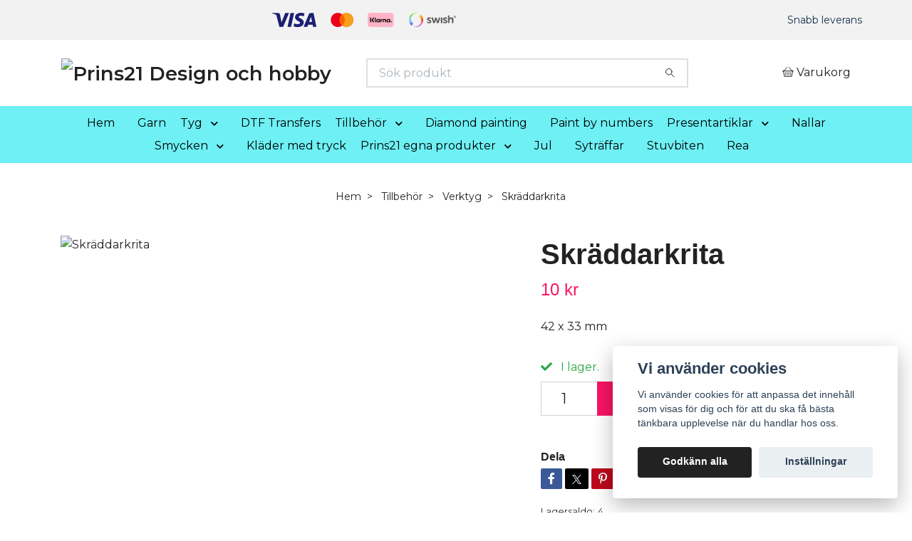

--- FILE ---
content_type: text/html; charset=utf-8
request_url: https://prins21designochhobby.se/tillbehor/verktyg/skraddarkrita
body_size: 14589
content:
<!DOCTYPE html>
<html class="no-javascript" lang="sv">
<head><meta property="ix:host" content="cdn.quickbutik.com/images"><meta http-equiv="Content-Type" content="text/html; charset=utf-8">
<title>Skräddarkrita - Prins21 Design och hobby</title>
<meta name="author" content="Quickbutik">
<meta name="description" content="42 x 33 mm">
<meta property="og:description" content="42 x 33 mm">
<meta property="og:title" content="Skräddarkrita - Prins21 Design och hobby">
<meta property="og:url" content="https://prins21designochhobby.se/tillbehor/verktyg/skraddarkrita">
<meta property="og:site_name" content="Prins21 Design och hobby">
<meta property="og:type" content="website">
<meta property="og:image" content="https://cdn.quickbutik.com/images/40625E/products/6212ca789432b.jpeg?format=webp">
<meta property="twitter:card" content="summary">
<meta property="twitter:title" content="Prins21 Design och hobby">
<meta property="twitter:description" content="42 x 33 mm">
<meta property="twitter:image" content="https://cdn.quickbutik.com/images/40625E/products/6212ca789432b.jpeg?format=webp">
<meta name="viewport" content="width=device-width, initial-scale=1, maximum-scale=1">
<link rel="preconnect" href="https://fonts.gstatic.com" crossorigin>
<script>document.documentElement.classList.remove('no-javascript');</script><!-- Vendor Assets --><link rel="stylesheet" href="https://use.fontawesome.com/releases/v5.15.4/css/all.css">
<link href="https://storage.quickbutik.com/templates/nova/css/assets.min.css?90523" rel="stylesheet">
<!-- Theme Stylesheet --><link href="https://storage.quickbutik.com/templates/nova/css/theme-main.css?90523" rel="stylesheet">
<link href="https://storage.quickbutik.com/stores/40625E/templates/nova/css/theme-sub.css?90523" rel="stylesheet">
<link href="https://storage.quickbutik.com/stores/40625E/templates/nova/css/custom.css?90523" rel="stylesheet">
<!-- Google Fonts --><link href="//fonts.googleapis.com/css?family=Montserrat:400,600%7C" rel="stylesheet" type="text/css"  media="all" /><!-- Favicon--><link rel="icon" type="image/png" href="https://cdn.quickbutik.com/images/40625E/templates/nova/assets/favicon.png?s=90523&auto=format">
<link rel="canonical" href="https://prins21designochhobby.se/tillbehor/verktyg/skraddarkrita">
<!-- Tweaks for older IEs--><!--[if lt IE 9]>
      <script src="https://oss.maxcdn.com/html5shiv/3.7.3/html5shiv.min.js"></script>
      <script src="https://oss.maxcdn.com/respond/1.4.2/respond.min.js"></script
    ><![endif]--><script src="https://cdnjs.cloudflare.com/ajax/libs/imgix.js/4.0.0/imgix.min.js" integrity="sha512-SlmYBg9gVVpgcGsP+pIUgFnogdw1rs1L8x+OO3aFXeZdYgTYlFlyBV9hTebE6OgqCTDEjfdUEhcuWBsZ8LWOZA==" crossorigin="anonymous" referrerpolicy="no-referrer"></script><meta property="ix:useHttps" content="true">
<style>.hide { display: none; }</style>
<script type="text/javascript" defer>document.addEventListener('DOMContentLoaded', () => {
    document.body.setAttribute('data-qb-page', 'product');
});</script><script src="/assets/shopassets/cookieconsent/cookieconsent.js?v=230"></script>
<style>
    :root {
        --cc-btn-primary-bg: #222222 !important;
        --cc-btn-primary-text: #fff !important;
        --cc-btn-primary-hover-bg: #222222 !important;
        --cc-btn-primary-hover-text: #fff !important;
    }
</style>
<style>
    html.force--consent,
    html.force--consent body{
        height: auto!important;
        width: 100vw!important;
    }
</style>

    <script type="text/javascript">
    var qb_cookieconsent = initCookieConsent();
    var qb_cookieconsent_blocks = [{"title":"Vi anv\u00e4nder cookies","description":"Vi anv\u00e4nder cookies f\u00f6r att anpassa det inneh\u00e5ll som visas f\u00f6r dig och f\u00f6r att du ska f\u00e5 b\u00e4sta t\u00e4nkbara upplevelse n\u00e4r du handlar hos oss."},{"title":"N\u00f6dv\u00e4ndiga cookies *","description":"Dessa cookies \u00e4r n\u00f6dv\u00e4ndiga f\u00f6r att butiken ska fungera korrekt och g\u00e5r inte att st\u00e4nga av utan att beh\u00f6va l\u00e4mna denna webbplats. De anv\u00e4nds f\u00f6r att funktionalitet som t.ex. varukorg, skapa ett konto och annat ska fungera korrekt.","toggle":{"value":"basic","enabled":true,"readonly":true}},{"title":"Statistik och prestanda","description":"Dessa cookies g\u00f6r att vi kan r\u00e4kna bes\u00f6k och trafik och d\u00e4rmed ta reda p\u00e5 saker som vilka sidor som \u00e4r mest popul\u00e4ra och hur bes\u00f6karna r\u00f6r sig p\u00e5 v\u00e5r webbplats. All information som samlas in genom dessa cookies \u00e4r sammanst\u00e4lld, vilket inneb\u00e4r att den \u00e4r anonym. Om du inte till\u00e5ter dessa cookies kan vi inte ge dig en lika skr\u00e4ddarsydd upplevelse.","toggle":{"value":"analytics","enabled":false,"readonly":false}},{"title":"Marknadsf\u00f6ring","description":"Dessa cookies st\u00e4lls in via v\u00e5r webbplats av v\u00e5ra annonseringspartner f\u00f6r att skapa en profil f\u00f6r dina intressen och visa relevanta annonser p\u00e5 andra webbplatser. De lagrar inte direkt personlig information men kan identifiera din webbl\u00e4sare och internetenhet. Om du inte till\u00e5ter dessa cookies kommer du att uppleva mindre riktad reklam.","toggle":{"value":"marketing","enabled":false,"readonly":false}}];
</script>
</head>
<body>
 
    <header class="header">
<!-- Section: Top Bar-->
<div data-qb-area="top" data-qb-element="" class="top-bar py-1  text-sm">
  <div class="container">
    <div class="row align-items-center top-bar-height">
      <div class="col-12 col-lg-auto">

        <ul class="row mb-0 justify-content-center justify-content-lg-start list-unstyled">

          <!-- Component: Language Dropdown-->

          <!-- Component: Tax Dropdown-->


          <!-- Currency Dropdown-->

        </ul>

      </div>
      
         
      <div data-qb-element="use_paymentontop" class="col d-none d-lg-block pl-0 text-lg-right">
          <img class="icon-payment px-2 my-2 col" src="/assets/shopassets/paylogos/payment-visa-blue.svg"
            alt="Payment with Visa" />
          <img class="icon-payment px-2 my-2 col" src="/assets/shopassets/paylogos/payment-mastercard.svg"
            alt="Payment with Mastercard" />
          <img class="icon-payment px-2 my-2 col" src="/assets/shopassets/paylogos/payment-klarna.svg" alt="Payment with Klarna" />
          <img class="icon-payment px-2 my-2 col" src="/assets/shopassets/paylogos/payment-swish.png" alt="Payment with Swish" />
        </div>
       
      
      <!-- Component: Top information -->
      <div class="mt-2 mt-lg-0 col-12 col-lg d-none d-sm-flex text-center text-lg-right px-0">
        <span data-qb-element="top_right_text" class="w-100"> Snabb leverans</span>
      </div>

    </div>
  </div>
</div>
<!-- /Section: Top Bar -->

<!-- Section: Header variant -->
<!-- Section: Main Header -->
<nav
  data-qb-area="header" data-qb-element=""
  class="navbar-expand-lg navbar-position navbar-light bg-white " >
    <div class="container">
      <div class="row">
        <div class="navbar col-12 py-2">
          <div class="list-inline-item order-0 d-lg-none col-auto p-0">
            <a href="#" data-toggle="modal" data-target="#sidebarLeft" class="color-text-base header-textcolor">
              <svg class="svg-icon navbar-icon color-text-base header-textcolor">
                <use xlink:href="#menu-hamburger-1"></use>
              </svg>
            </a>
          </div>
            <a data-qb-element="use_logo" href="https://prins21designochhobby.se" title="Prins21 Design och hobby"
              class="navbar-brand order-1 order-lg-1 text-center text-md-left col-6 py-3 px-0">
              
              <img alt="Prins21 Design och hobby" class="img-fluid img-logo" srcset="https://cdn.quickbutik.com/images/40625E/templates/nova/assets/logo.png?s=90523&auto=format&dpr=1 1x, https://cdn.quickbutik.com/images/40625E/templates/nova/assets/logo.png?s=90523&auto=format&dpr=2 2x, https://cdn.quickbutik.com/images/40625E/templates/nova/assets/logo.png?s=90523&auto=format&dpr=3 3x" src="https://cdn.quickbutik.com/images/40625E/templates/nova/assets/logo.png?s=90523&auto=format">
            </a>
          <form data-qb-element="header_searchtext" action="/shop/search" method="get"
            class="d-lg-flex order-lg-2 d-none my-lg-0 flex-grow-1 top-searchbar text-center col-auto px-4">
            <div data-qb-element="header_searchtext" class="search-wrapper input-group">
              <input type="text" name="s" placeholder="Sök produkt" aria-label="Search"
                aria-describedby="button-search-desktop" class="form-control pl-3 border-0" />
              <div class="input-group-append ml-0">
                <button id="button-search-desktop" type="submit" class="btn py-0 border-0 bg-white">
                  <svg class="svg-icon navbar-icon color-text-base">
                    <use xlink:href="#search-1"></use>
                  </svg>
                </button>
              </div>
            </div>
          </form>
          <ul class="list-inline order-2 order-lg-3 mb-0 text-right col-auto p-0">
  
            <li data-qb-element="icon_cart1" class="list-inline-item">
              <a href="#" data-toggle="modal" data-target="#sidebarCart"
                class="position-relative d-flex align-items-center qs-cart-view">
                <svg class="svg-icon navbar-icon color-text-base header-textcolor">
                  <use xlink:href="#basket-1"></use>
                </svg>
                <div class="navbar-icon-badge icon-count primary-bg basket-count-items icon-count-hidden">0</div>
                <span class="d-none d-sm-inline color-text-base header-textcolor">Varukorg
                  </span>
              </a>
            </li>
          </ul>
        </div>
      </div>
    </div>
  
    <div class="navbar-bg mainmenu_font_size">
      <ul class="container navbar-nav d-none d-lg-flex mt-lg-0 py-2 justify-content-center flex-wrap px-0">
        <li class="nav-item ">
          <a href="/" title="Hem" class="nav-link ">Hem</a>
        </li>
        <li class="nav-item ">
          <a href="/garn" title="Garn" class="nav-link ">Garn</a>
        </li>
        <li class="nav-item has-dropdown position-relative  d-flex justify-content-center align-items-center  ">
          <a href="/tyg" class="nav-link px-1">Tyg</a>
          <i id="firstmenu" role="button" data-toggle="dropdown" aria-haspopup="true" aria-expanded="false" class="cursor-pointer dropdown-toggle dropdown-btn pr-3 ml-0" style="color: #000000;"></i>
          <ul class="dropdown-menu dropdown-menu-first" aria-labelledby="firstmenu">
  
  
            <li><a class="dropdown-item " href="/tyg/enfargad-trika">Enfärgad trikå</a></li>
  
  
            <li class="dropdown-submenu  position-relative d-flex justify-content-center align-items-center 
            dropdown-list__item ">

              <div class="d-flex align-items-center w-100 dropdown-list__content">
                <a href="/tyg/monstrad-trika" aria-expanded="false" class="dropdown-item ">Mönstrad trikå</a>
                <i id="categoryDropdown36" role="button" data-toggle="dropdown" aria-haspopup="true" aria-expanded="false" data-display="static" class="dropdown-toggle dropdown-btn pr-3 pl-2 cursor-pointer"></i>
              </div>
  
              <ul aria-labelledby="categoryDropdown36"
                class="dropdown-menu dropdown-menu-alignright
                dropdown-list__sub-menu">

                
                  <li><a href="/tyg/monstrad-trika/barntrika" class=" dropdown-item">Barntrikå</a></li>
                

                
                  <li><a href="/tyg/monstrad-trika/blommor" class=" dropdown-item">Blommor</a></li>
                

                
                  <li><a href="/tyg/monstrad-trika/djur" class=" dropdown-item">Djur</a></li>
                

                
                  <li><a href="/tyg/monstrad-trika/dodskallar" class=" dropdown-item">Dödskallar</a></li>
                

                
                  <li><a href="/tyg/monstrad-trika/figurer" class=" dropdown-item">Figurer</a></li>
                

                
                  <li><a href="/tyg/monstrad-trika/fordon" class=" dropdown-item">Fordon</a></li>
                

                
                  <li><a href="/tyg/monstrad-trika/frukt-och-godis" class=" dropdown-item">Frukt och godis</a></li>
                

                
                  <li><a href="/tyg/monstrad-trika/jul" class=" dropdown-item">Jul</a></li>
                

                
                  <li><a href="/tyg/monstrad-trika/prickigt" class=" dropdown-item">Prickigt</a></li>
                

                
                  <li><a href="/tyg/monstrad-trika/rapport" class=" dropdown-item">Rapport</a></li>
                

                
                  <li><a href="/tyg/monstrad-trika/rander" class=" dropdown-item">Ränder</a></li>
                

                
                  <li><a href="/tyg/monstrad-trika/stjarnor" class=" dropdown-item">Stjärnor</a></li>
                
              </ul>
            </li>
  
  
  
  
            <li><a class="dropdown-item " href="/tyg/jogging-enfargad">Jogging enfärgad</a></li>
  
  
  
            <li><a class="dropdown-item " href="/tyg/jogging-monstrad">Jogging mönstrad</a></li>
  
  
  
            <li><a class="dropdown-item " href="/tyg/viskas">Viskos</a></li>
  
  
  
            <li><a class="dropdown-item " href="/tyg/mudd">Mudd</a></li>
  
  
  
            <li><a class="dropdown-item " href="/tyg/bomullstyg">Bomullstyg</a></li>
  
  
  
            <li><a class="dropdown-item " href="/tyg/flanell">Flanell</a></li>
  
  
  
            <li><a class="dropdown-item " href="/tyg/fleece">Fleece</a></li>
  
  
  
            <li><a class="dropdown-item " href="/tyg/polyster">Polyster</a></li>
  
  
  
            <li><a class="dropdown-item " href="/tyg/softshell">Softshell</a></li>
  
  
  
            <li><a class="dropdown-item " href="/tyg/spets">Spets</a></li>
  
  
  
            <li><a class="dropdown-item " href="/tyg/tyll">Tyll</a></li>
  
  
  
            <li><a class="dropdown-item " href="/tyg/velour">Velour</a></li>
  
  
          </ul>
        </li>
        <li class="nav-item ">
          <a href="/dtf-transfers" title="DTF Transfers" class="nav-link ">DTF Transfers</a>
        </li>
        <li class="nav-item has-dropdown position-relative  d-flex justify-content-center align-items-center  ">
          <a href="/tillbehor" class="nav-link px-1">Tillbehör</a>
          <i id="firstmenu" role="button" data-toggle="dropdown" aria-haspopup="true" aria-expanded="false" class="cursor-pointer dropdown-toggle dropdown-btn pr-3 ml-0" style="color: #000000;"></i>
          <ul class="dropdown-menu dropdown-menu-first" aria-labelledby="firstmenu">
  
  
            <li><a class="dropdown-item " href="/tillbehor/baby">Baby</a></li>
  
  
  
            <li><a class="dropdown-item " href="/tillbehor/sy-din-egna-nalle">Sy din egna nalle</a></li>
  
  
  
            <li><a class="dropdown-item " href="/tillbehor/band">Band</a></li>
  
  
  
            <li><a class="dropdown-item " href="/tillbehor/dragkedja">Dragkedja</a></li>
  
  
  
            <li><a class="dropdown-item " href="/tillbehor/knappar">Knappar</a></li>
  
  
  
            <li><a class="dropdown-item " href="/tillbehor/mellanlagg">Mellanlägg</a></li>
  
  
            <li class="dropdown-submenu  position-relative d-flex justify-content-center align-items-center 
            dropdown-list__item ">

              <div class="d-flex align-items-center w-100 dropdown-list__content">
                <a href="/tillbehor/monster" aria-expanded="false" class="dropdown-item ">Mönster</a>
                <i id="categoryDropdown56" role="button" data-toggle="dropdown" aria-haspopup="true" aria-expanded="false" data-display="static" class="dropdown-toggle dropdown-btn pr-3 pl-2 cursor-pointer"></i>
              </div>
  
              <ul aria-labelledby="categoryDropdown56"
                class="dropdown-menu dropdown-menu-alignright
                dropdown-list__sub-menu">

                
                  <li><a href="/tillbehor/monster/stickmonster" class=" dropdown-item">Stickmönster</a></li>
                

                
                  <li><a href="/tillbehor/monster/symonster" class=" dropdown-item">Symönster</a></li>
                

                
                  <li><a href="/tillbehor/monster/virkmonster" class=" dropdown-item">Virkmönster</a></li>
                
              </ul>
            </li>
  
  
  
  
            <li><a class="dropdown-item " href="/tillbehor/nalar">Nålar</a></li>
  
  
  
            <li><a class="dropdown-item " href="/tillbehor/resar">Resår</a></li>
  
  
  
            <li><a class="dropdown-item " href="/tillbehor/snedsla">Snedslå</a></li>
  
  
  
            <li><a class="dropdown-item " href="/tillbehor/spets">Spets</a></li>
  
  
  
            <li><a class="dropdown-item " href="/tillbehor/stickor">Stickor</a></li>
  
  
  
            <li><a class="dropdown-item " href="/tillbehor/stoppning">Stoppning</a></li>
  
  
  
            <li><a class="dropdown-item " href="/tillbehor/tofsar">Tofsar</a></li>
  
  
  
            <li><a class="dropdown-item " href="/tillbehor/trad">Tråd</a></li>
  
  
  
            <li><a class="dropdown-item " href="/tillbehor/verktyg">Verktyg</a></li>
  
  
  
            <li><a class="dropdown-item " href="/tillbehor/vinyltryck">Vinyltryck</a></li>
  
  
  
            <li><a class="dropdown-item " href="/tillbehor/virknalar">Virknålar</a></li>
  
  
          </ul>
        </li>
        <li class="nav-item ">
          <a href="/diamond-painting" title="Diamond painting" class="nav-link ">Diamond painting</a>
        </li>
        <li class="nav-item ">
          <a href="/paint-by-numbers" title="Paint by numbers" class="nav-link ">Paint by numbers</a>
        </li>
        <li class="nav-item has-dropdown position-relative  d-flex justify-content-center align-items-center  ">
          <a href="/presentartiklar" class="nav-link px-1">Presentartiklar</a>
          <i id="firstmenu" role="button" data-toggle="dropdown" aria-haspopup="true" aria-expanded="false" class="cursor-pointer dropdown-toggle dropdown-btn pr-3 ml-0" style="color: #000000;"></i>
          <ul class="dropdown-menu dropdown-menu-first" aria-labelledby="firstmenu">
  
  
            <li><a class="dropdown-item " href="/presentartiklar/handdukar">Handdukar</a></li>
  
  
  
            <li><a class="dropdown-item " href="/presentartiklar/muggar">Muggar</a></li>
  
  
  
            <li><a class="dropdown-item " href="/presentartiklar/tabletterdukar">Tabletter/dukar</a></li>
  
  
  
            <li><a class="dropdown-item " href="/presentartiklar/tavlor">Tavlor</a></li>
  
  
  
            <li><a class="dropdown-item " href="/tygkassar">Tygkassar</a></li>
  
  
          </ul>
        </li>
        <li class="nav-item ">
          <a href="/nallar" title="Nallar" class="nav-link ">Nallar</a>
        </li>
        <li class="nav-item has-dropdown position-relative  d-flex justify-content-center align-items-center  ">
          <a href="/prins21-egna-produkter/smycken" class="nav-link px-1">Smycken</a>
          <i id="firstmenu" role="button" data-toggle="dropdown" aria-haspopup="true" aria-expanded="false" class="cursor-pointer dropdown-toggle dropdown-btn pr-3 ml-0" style="color: #000000;"></i>
          <ul class="dropdown-menu dropdown-menu-first" aria-labelledby="firstmenu">
  
  
            <li><a class="dropdown-item " href="/prins21-egna-produkter/smycken/armband">Armband</a></li>
  
  
  
            <li><a class="dropdown-item " href="/prins21-egna-produkter/smycken/halsband">Halsband</a></li>
  
  
  
            <li><a class="dropdown-item " href="/prins21-egna-produkter/smycken/lyckoanglar">Lyckoänglar</a></li>
  
  
  
            <li><a class="dropdown-item " href="/prins21-egna-produkter/smycken/nyckelring">Nyckelring</a></li>
  
  
  
            <li><a class="dropdown-item " href="/prins21-egna-produkter/smycken/orhange">Örhänge</a></li>
  
  
          </ul>
        </li>
        <li class="nav-item ">
          <a href="/klader-med-tryck" title="Kläder med tryck" class="nav-link ">Kläder med tryck</a>
        </li>
        <li class="nav-item has-dropdown position-relative  d-flex justify-content-center align-items-center  ">
          <a href="/prins21-egna-produkter" class="nav-link px-1">Prins21 egna produkter</a>
          <i id="firstmenu" role="button" data-toggle="dropdown" aria-haspopup="true" aria-expanded="false" class="cursor-pointer dropdown-toggle dropdown-btn pr-3 ml-0" style="color: #000000;"></i>
          <ul class="dropdown-menu dropdown-menu-first" aria-labelledby="firstmenu">
  
            <li class="dropdown-submenu  position-relative d-flex justify-content-center align-items-center 
            dropdown-list__item ">

              <div class="d-flex align-items-center w-100 dropdown-list__content">
                <a href="/prins21-egna-produkter/hemsytt" aria-expanded="false" class="dropdown-item ">Hemsytt</a>
                <i id="categoryDropdown110" role="button" data-toggle="dropdown" aria-haspopup="true" aria-expanded="false" data-display="static" class="dropdown-toggle dropdown-btn pr-3 pl-2 cursor-pointer"></i>
              </div>
  
              <ul aria-labelledby="categoryDropdown110"
                class="dropdown-menu dropdown-menu-alignright
                dropdown-list__sub-menu">

                
                  <li><a href="/prins21-egna-produkter/hemsytt/dregglis" class=" dropdown-item">Dregglis</a></li>
                

                
                  <li><a href="/prins21-egna-produkter/5056" class=" dropdown-item">50/56</a></li>
                

                
                  <li><a href="/6268" class=" dropdown-item">62/68</a></li>
                

                
                  <li><a href="/prins21-egna-produkter/7480" class=" dropdown-item">74/80</a></li>
                

                
                  <li><a href="/8692" class=" dropdown-item">86/92</a></li>
                

                
                  <li><a href="/98104" class=" dropdown-item">98/104</a></li>
                

                
                  <li><a href="/110116" class=" dropdown-item">110/116</a></li>
                

                
                  <li><a href="/122128" class=" dropdown-item">122/128</a></li>
                

                
                  <li><a href="/134140" class=" dropdown-item">134/140</a></li>
                

                
                  <li><a href="/vuxen" class=" dropdown-item">Vuxen</a></li>
                

                
                  <li><a href="/prins21-egna-produkter/filtsnutte" class=" dropdown-item">Filt/snutte</a></li>
                
              </ul>
            </li>
  
  
  
            <li class="dropdown-submenu  position-relative d-flex justify-content-center align-items-center 
            dropdown-list__item ">

              <div class="d-flex align-items-center w-100 dropdown-list__content">
                <a href="/mossa" aria-expanded="false" class="dropdown-item ">Mössa</a>
                <i id="categoryDropdown131" role="button" data-toggle="dropdown" aria-haspopup="true" aria-expanded="false" data-display="static" class="dropdown-toggle dropdown-btn pr-3 pl-2 cursor-pointer"></i>
              </div>
  
              <ul aria-labelledby="categoryDropdown131"
                class="dropdown-menu dropdown-menu-alignright
                dropdown-list__sub-menu">

                
                  <li><a href="/mossa/3638" class=" dropdown-item">36/38</a></li>
                

                
                  <li><a href="/mossa/4042" class=" dropdown-item">40/42</a></li>
                

                
                  <li><a href="/4446" class=" dropdown-item">44/46</a></li>
                

                
                  <li><a href="/4850" class=" dropdown-item">48/50</a></li>
                

                
                  <li><a href="/5254" class=" dropdown-item">52/54</a></li>
                

                
                  <li><a href="/5658" class=" dropdown-item">56/58</a></li>
                
              </ul>
            </li>
  
  
  
  
            <li><a class="dropdown-item " href="/prins21-egna-produkter/httpsprins21designochhobbysepresentartiklarvirkat">Virkat</a></li>
  
  
          </ul>
        </li>
        <li class="nav-item ">
          <a href="/84-jul" title="Jul" class="nav-link ">Jul</a>
        </li>
        <li class="nav-item ">
          <a href="/sy-lan" title="Syträffar" class="nav-link ">Syträffar</a>
        </li>
        <li class="nav-item ">
          <a href="/stuvbiten" title="Stuvbiten" class="nav-link ">Stuvbiten</a>
        </li>
        <li class="nav-item ">
          <a href="/rea" title="Rea" class="nav-link ">Rea</a>
        </li>
      </ul>
    </div>
  </nav>
  <!-- /Section: Main Header -->
<!-- Section: Header variant -->

<!-- Section: Main Menu -->
<div id="sidebarLeft" tabindex="-1" role="dialog" aria-hidden="true" class="modal fade modal-left">
  <div role="document" class="modal-dialog">
    <div class="modal-content">
      <div class="modal-header pb-0 border-0 d-block">
        <div class="row">
        <form action="/shop/search" method="get" class="col d-lg-flex w-100 my-lg-0 mb-2 pt-1">
          <div class="search-wrapper input-group">
            <input type="text" name="s" placeholder="Sök produkt" aria-label="Search"
              aria-describedby="button-search" class="form-control pl-3 border-0 mobile-search" />
            <div class="input-group-append ml-0">
              <button id="button-search" type="submit" class="btn py-0 btn-underlined border-0">
                <svg class="svg-icon navbar-icon">
                  <use xlink:href="#search-1"></use>
                </svg>
              </button>
            </div>
          </div>
        </form>
        <button type="button" data-dismiss="modal" aria-label="Close" class="close col-auto close-rotate p-0 m-0">
          <svg class="svg-icon w-3rem h-3rem svg-icon-light align-middle">
            <use xlink:href="#close-1"></use>
          </svg>
        </button>
        </div>
      </div>
      <div class="modal-body pt-0">
        <div class="px-2 pb-5">

          <ul class="nav flex-column mb-5">
            <li class="nav-item ">
              <a href="/" title="Hem" class="nav-link mobile-nav-link pl-0">Hem</a>
            </li>


            <li class="nav-item ">
              <a href="/garn" title="Garn" class="nav-link mobile-nav-link pl-0">Garn</a>
            </li>



            <li class="nav-item dropdown">

              <a href="/tyg" data-toggle="collapse" data-target="#cat9" aria-haspopup="true"
                aria-expanded="false"
                class="nav-link mobile-nav-link pl-0 mobile-dropdown-toggle dropdown-toggle">Tyg</a>

              <div id="cat9" class="collapse">
                <ul class="nav flex-column ml-3">
                  <li class="nav-item">
                    <a class="nav-link mobile-nav-link pl-0 show-all" href="/tyg" title="Tyg">Visa alla i Tyg</a>
                  </li>

                  <li class="nav-item">
                    <a href="/tyg/enfargad-trika" class="nav-link mobile-nav-link pl-0 ">Enfärgad trikå</a>
                  </li>




                  <li class="nav-item dropdown">
                    <a href="#" data-target="#subcat36" data-toggle="collapse" aria-haspopup="true"
                      aria-expanded="false" class="nav-link pl-0 dropdown-toggle">Mönstrad trikå</a>

                    <div id="subcat36" class="collapse">
                      <ul class="nav flex-column ml-3">
                        <li class="nav-item">
                          <a class="nav-link mobile-nav-link pl-0 show-all" href="/tyg/monstrad-trika"
                            title="Mönstrad trikå">Visa alla i Mönstrad trikå</a>
                        </li>
                          
                          <li class="nav-item">
                            <a href="/tyg/monstrad-trika/barntrika" class="nav-link pl-0 ">Barntrikå</a>
                          </li>


                          
                          <li class="nav-item">
                            <a href="/tyg/monstrad-trika/blommor" class="nav-link pl-0 ">Blommor</a>
                          </li>


                          
                          <li class="nav-item">
                            <a href="/tyg/monstrad-trika/djur" class="nav-link pl-0 ">Djur</a>
                          </li>


                          
                          <li class="nav-item">
                            <a href="/tyg/monstrad-trika/dodskallar" class="nav-link pl-0 ">Dödskallar</a>
                          </li>


                          
                          <li class="nav-item">
                            <a href="/tyg/monstrad-trika/figurer" class="nav-link pl-0 ">Figurer</a>
                          </li>


                          
                          <li class="nav-item">
                            <a href="/tyg/monstrad-trika/fordon" class="nav-link pl-0 ">Fordon</a>
                          </li>


                          
                          <li class="nav-item">
                            <a href="/tyg/monstrad-trika/frukt-och-godis" class="nav-link pl-0 ">Frukt och godis</a>
                          </li>


                          
                          <li class="nav-item">
                            <a href="/tyg/monstrad-trika/jul" class="nav-link pl-0 ">Jul</a>
                          </li>


                          
                          <li class="nav-item">
                            <a href="/tyg/monstrad-trika/prickigt" class="nav-link pl-0 ">Prickigt</a>
                          </li>


                          
                          <li class="nav-item">
                            <a href="/tyg/monstrad-trika/rapport" class="nav-link pl-0 ">Rapport</a>
                          </li>


                          
                          <li class="nav-item">
                            <a href="/tyg/monstrad-trika/rander" class="nav-link pl-0 ">Ränder</a>
                          </li>


                          
                          <li class="nav-item">
                            <a href="/tyg/monstrad-trika/stjarnor" class="nav-link pl-0 ">Stjärnor</a>
                          </li>


                      </ul>
                    </div>
                  </li>


                  <li class="nav-item">
                    <a href="/tyg/jogging-enfargad" class="nav-link mobile-nav-link pl-0 ">Jogging enfärgad</a>
                  </li>



                  <li class="nav-item">
                    <a href="/tyg/jogging-monstrad" class="nav-link mobile-nav-link pl-0 ">Jogging mönstrad</a>
                  </li>



                  <li class="nav-item">
                    <a href="/tyg/viskas" class="nav-link mobile-nav-link pl-0 ">Viskos</a>
                  </li>



                  <li class="nav-item">
                    <a href="/tyg/mudd" class="nav-link mobile-nav-link pl-0 ">Mudd</a>
                  </li>



                  <li class="nav-item">
                    <a href="/tyg/bomullstyg" class="nav-link mobile-nav-link pl-0 ">Bomullstyg</a>
                  </li>



                  <li class="nav-item">
                    <a href="/tyg/flanell" class="nav-link mobile-nav-link pl-0 ">Flanell</a>
                  </li>



                  <li class="nav-item">
                    <a href="/tyg/fleece" class="nav-link mobile-nav-link pl-0 ">Fleece</a>
                  </li>



                  <li class="nav-item">
                    <a href="/tyg/polyster" class="nav-link mobile-nav-link pl-0 ">Polyster</a>
                  </li>



                  <li class="nav-item">
                    <a href="/tyg/softshell" class="nav-link mobile-nav-link pl-0 ">Softshell</a>
                  </li>



                  <li class="nav-item">
                    <a href="/tyg/spets" class="nav-link mobile-nav-link pl-0 ">Spets</a>
                  </li>



                  <li class="nav-item">
                    <a href="/tyg/tyll" class="nav-link mobile-nav-link pl-0 ">Tyll</a>
                  </li>



                  <li class="nav-item">
                    <a href="/tyg/velour" class="nav-link mobile-nav-link pl-0 ">Velour</a>
                  </li>



                </ul>
              </div>
            </li>


            <li class="nav-item ">
              <a href="/dtf-transfers" title="DTF Transfers" class="nav-link mobile-nav-link pl-0">DTF Transfers</a>
            </li>



            <li class="nav-item dropdown">

              <a href="/tillbehor" data-toggle="collapse" data-target="#cat20" aria-haspopup="true"
                aria-expanded="false"
                class="nav-link mobile-nav-link pl-0 mobile-dropdown-toggle dropdown-toggle">Tillbehör</a>

              <div id="cat20" class="collapse">
                <ul class="nav flex-column ml-3">
                  <li class="nav-item">
                    <a class="nav-link mobile-nav-link pl-0 show-all" href="/tillbehor" title="Tillbehör">Visa alla i Tillbehör</a>
                  </li>

                  <li class="nav-item">
                    <a href="/tillbehor/baby" class="nav-link mobile-nav-link pl-0 ">Baby</a>
                  </li>



                  <li class="nav-item">
                    <a href="/tillbehor/sy-din-egna-nalle" class="nav-link mobile-nav-link pl-0 ">Sy din egna nalle</a>
                  </li>



                  <li class="nav-item">
                    <a href="/tillbehor/band" class="nav-link mobile-nav-link pl-0 ">Band</a>
                  </li>



                  <li class="nav-item">
                    <a href="/tillbehor/dragkedja" class="nav-link mobile-nav-link pl-0 ">Dragkedja</a>
                  </li>



                  <li class="nav-item">
                    <a href="/tillbehor/knappar" class="nav-link mobile-nav-link pl-0 ">Knappar</a>
                  </li>



                  <li class="nav-item">
                    <a href="/tillbehor/mellanlagg" class="nav-link mobile-nav-link pl-0 ">Mellanlägg</a>
                  </li>




                  <li class="nav-item dropdown">
                    <a href="#" data-target="#subcat56" data-toggle="collapse" aria-haspopup="true"
                      aria-expanded="false" class="nav-link pl-0 dropdown-toggle">Mönster</a>

                    <div id="subcat56" class="collapse">
                      <ul class="nav flex-column ml-3">
                        <li class="nav-item">
                          <a class="nav-link mobile-nav-link pl-0 show-all" href="/tillbehor/monster"
                            title="Mönster">Visa alla i Mönster</a>
                        </li>
                          
                          <li class="nav-item">
                            <a href="/tillbehor/monster/stickmonster" class="nav-link pl-0 ">Stickmönster</a>
                          </li>


                          
                          <li class="nav-item">
                            <a href="/tillbehor/monster/symonster" class="nav-link pl-0 ">Symönster</a>
                          </li>


                          
                          <li class="nav-item">
                            <a href="/tillbehor/monster/virkmonster" class="nav-link pl-0 ">Virkmönster</a>
                          </li>


                      </ul>
                    </div>
                  </li>


                  <li class="nav-item">
                    <a href="/tillbehor/nalar" class="nav-link mobile-nav-link pl-0 ">Nålar</a>
                  </li>



                  <li class="nav-item">
                    <a href="/tillbehor/resar" class="nav-link mobile-nav-link pl-0 ">Resår</a>
                  </li>



                  <li class="nav-item">
                    <a href="/tillbehor/snedsla" class="nav-link mobile-nav-link pl-0 ">Snedslå</a>
                  </li>



                  <li class="nav-item">
                    <a href="/tillbehor/spets" class="nav-link mobile-nav-link pl-0 ">Spets</a>
                  </li>



                  <li class="nav-item">
                    <a href="/tillbehor/stickor" class="nav-link mobile-nav-link pl-0 ">Stickor</a>
                  </li>



                  <li class="nav-item">
                    <a href="/tillbehor/stoppning" class="nav-link mobile-nav-link pl-0 ">Stoppning</a>
                  </li>



                  <li class="nav-item">
                    <a href="/tillbehor/tofsar" class="nav-link mobile-nav-link pl-0 ">Tofsar</a>
                  </li>



                  <li class="nav-item">
                    <a href="/tillbehor/trad" class="nav-link mobile-nav-link pl-0 ">Tråd</a>
                  </li>



                  <li class="nav-item">
                    <a href="/tillbehor/verktyg" class="nav-link mobile-nav-link pl-0 ">Verktyg</a>
                  </li>



                  <li class="nav-item">
                    <a href="/tillbehor/vinyltryck" class="nav-link mobile-nav-link pl-0 ">Vinyltryck</a>
                  </li>



                  <li class="nav-item">
                    <a href="/tillbehor/virknalar" class="nav-link mobile-nav-link pl-0 ">Virknålar</a>
                  </li>



                </ul>
              </div>
            </li>


            <li class="nav-item ">
              <a href="/diamond-painting" title="Diamond painting" class="nav-link mobile-nav-link pl-0">Diamond painting</a>
            </li>


            <li class="nav-item ">
              <a href="/paint-by-numbers" title="Paint by numbers" class="nav-link mobile-nav-link pl-0">Paint by numbers</a>
            </li>



            <li class="nav-item dropdown">

              <a href="/presentartiklar" data-toggle="collapse" data-target="#cat21" aria-haspopup="true"
                aria-expanded="false"
                class="nav-link mobile-nav-link pl-0 mobile-dropdown-toggle dropdown-toggle">Presentartiklar</a>

              <div id="cat21" class="collapse">
                <ul class="nav flex-column ml-3">
                  <li class="nav-item">
                    <a class="nav-link mobile-nav-link pl-0 show-all" href="/presentartiklar" title="Presentartiklar">Visa alla i Presentartiklar</a>
                  </li>

                  <li class="nav-item">
                    <a href="/presentartiklar/handdukar" class="nav-link mobile-nav-link pl-0 ">Handdukar</a>
                  </li>



                  <li class="nav-item">
                    <a href="/presentartiklar/muggar" class="nav-link mobile-nav-link pl-0 ">Muggar</a>
                  </li>



                  <li class="nav-item">
                    <a href="/presentartiklar/tabletterdukar" class="nav-link mobile-nav-link pl-0 ">Tabletter/dukar</a>
                  </li>



                  <li class="nav-item">
                    <a href="/presentartiklar/tavlor" class="nav-link mobile-nav-link pl-0 ">Tavlor</a>
                  </li>



                  <li class="nav-item">
                    <a href="/tygkassar" class="nav-link mobile-nav-link pl-0 ">Tygkassar</a>
                  </li>



                </ul>
              </div>
            </li>


            <li class="nav-item ">
              <a href="/nallar" title="Nallar" class="nav-link mobile-nav-link pl-0">Nallar</a>
            </li>



            <li class="nav-item dropdown">

              <a href="/prins21-egna-produkter/smycken" data-toggle="collapse" data-target="#cat12" aria-haspopup="true"
                aria-expanded="false"
                class="nav-link mobile-nav-link pl-0 mobile-dropdown-toggle dropdown-toggle">Smycken</a>

              <div id="cat12" class="collapse">
                <ul class="nav flex-column ml-3">
                  <li class="nav-item">
                    <a class="nav-link mobile-nav-link pl-0 show-all" href="/prins21-egna-produkter/smycken" title="Smycken">Visa alla i Smycken</a>
                  </li>

                  <li class="nav-item">
                    <a href="/prins21-egna-produkter/smycken/armband" class="nav-link mobile-nav-link pl-0 ">Armband</a>
                  </li>



                  <li class="nav-item">
                    <a href="/prins21-egna-produkter/smycken/halsband" class="nav-link mobile-nav-link pl-0 ">Halsband</a>
                  </li>



                  <li class="nav-item">
                    <a href="/prins21-egna-produkter/smycken/lyckoanglar" class="nav-link mobile-nav-link pl-0 ">Lyckoänglar</a>
                  </li>



                  <li class="nav-item">
                    <a href="/prins21-egna-produkter/smycken/nyckelring" class="nav-link mobile-nav-link pl-0 ">Nyckelring</a>
                  </li>



                  <li class="nav-item">
                    <a href="/prins21-egna-produkter/smycken/orhange" class="nav-link mobile-nav-link pl-0 ">Örhänge</a>
                  </li>



                </ul>
              </div>
            </li>


            <li class="nav-item ">
              <a href="/klader-med-tryck" title="Kläder med tryck" class="nav-link mobile-nav-link pl-0">Kläder med tryck</a>
            </li>



            <li class="nav-item dropdown">

              <a href="/prins21-egna-produkter" data-toggle="collapse" data-target="#cat19" aria-haspopup="true"
                aria-expanded="false"
                class="nav-link mobile-nav-link pl-0 mobile-dropdown-toggle dropdown-toggle">Prins21 egna produkter</a>

              <div id="cat19" class="collapse">
                <ul class="nav flex-column ml-3">
                  <li class="nav-item">
                    <a class="nav-link mobile-nav-link pl-0 show-all" href="/prins21-egna-produkter" title="Prins21 egna produkter">Visa alla i Prins21 egna produkter</a>
                  </li>


                  <li class="nav-item dropdown">
                    <a href="#" data-target="#subcat110" data-toggle="collapse" aria-haspopup="true"
                      aria-expanded="false" class="nav-link pl-0 dropdown-toggle">Hemsytt</a>

                    <div id="subcat110" class="collapse">
                      <ul class="nav flex-column ml-3">
                        <li class="nav-item">
                          <a class="nav-link mobile-nav-link pl-0 show-all" href="/prins21-egna-produkter/hemsytt"
                            title="Hemsytt">Visa alla i Hemsytt</a>
                        </li>
                          
                          <li class="nav-item">
                            <a href="/prins21-egna-produkter/hemsytt/dregglis" class="nav-link pl-0 ">Dregglis</a>
                          </li>


                          
                          <li class="nav-item">
                            <a href="/prins21-egna-produkter/5056" class="nav-link pl-0 ">50/56</a>
                          </li>


                          
                          <li class="nav-item">
                            <a href="/6268" class="nav-link pl-0 ">62/68</a>
                          </li>


                          
                          <li class="nav-item">
                            <a href="/prins21-egna-produkter/7480" class="nav-link pl-0 ">74/80</a>
                          </li>


                          
                          <li class="nav-item">
                            <a href="/8692" class="nav-link pl-0 ">86/92</a>
                          </li>


                          
                          <li class="nav-item">
                            <a href="/98104" class="nav-link pl-0 ">98/104</a>
                          </li>


                          
                          <li class="nav-item">
                            <a href="/110116" class="nav-link pl-0 ">110/116</a>
                          </li>


                          
                          <li class="nav-item">
                            <a href="/122128" class="nav-link pl-0 ">122/128</a>
                          </li>


                          
                          <li class="nav-item">
                            <a href="/134140" class="nav-link pl-0 ">134/140</a>
                          </li>


                          
                          <li class="nav-item">
                            <a href="/vuxen" class="nav-link pl-0 ">Vuxen</a>
                          </li>


                          
                          <li class="nav-item">
                            <a href="/prins21-egna-produkter/filtsnutte" class="nav-link pl-0 ">Filt/snutte</a>
                          </li>


                      </ul>
                    </div>
                  </li>



                  <li class="nav-item dropdown">
                    <a href="#" data-target="#subcat131" data-toggle="collapse" aria-haspopup="true"
                      aria-expanded="false" class="nav-link pl-0 dropdown-toggle">Mössa</a>

                    <div id="subcat131" class="collapse">
                      <ul class="nav flex-column ml-3">
                        <li class="nav-item">
                          <a class="nav-link mobile-nav-link pl-0 show-all" href="/mossa"
                            title="Mössa">Visa alla i Mössa</a>
                        </li>
                          
                          <li class="nav-item">
                            <a href="/mossa/3638" class="nav-link pl-0 ">36/38</a>
                          </li>


                          
                          <li class="nav-item">
                            <a href="/mossa/4042" class="nav-link pl-0 ">40/42</a>
                          </li>


                          
                          <li class="nav-item">
                            <a href="/4446" class="nav-link pl-0 ">44/46</a>
                          </li>


                          
                          <li class="nav-item">
                            <a href="/4850" class="nav-link pl-0 ">48/50</a>
                          </li>


                          
                          <li class="nav-item">
                            <a href="/5254" class="nav-link pl-0 ">52/54</a>
                          </li>


                          
                          <li class="nav-item">
                            <a href="/5658" class="nav-link pl-0 ">56/58</a>
                          </li>


                      </ul>
                    </div>
                  </li>


                  <li class="nav-item">
                    <a href="/prins21-egna-produkter/httpsprins21designochhobbysepresentartiklarvirkat" class="nav-link mobile-nav-link pl-0 ">Virkat</a>
                  </li>



                </ul>
              </div>
            </li>


            <li class="nav-item ">
              <a href="/84-jul" title="Jul" class="nav-link mobile-nav-link pl-0">Jul</a>
            </li>


            <li class="nav-item ">
              <a href="/sy-lan" title="Syträffar" class="nav-link mobile-nav-link pl-0">Syträffar</a>
            </li>


            <li class="nav-item ">
              <a href="/stuvbiten" title="Stuvbiten" class="nav-link mobile-nav-link pl-0">Stuvbiten</a>
            </li>


            <li class="nav-item ">
              <a href="/rea" title="Rea" class="nav-link mobile-nav-link pl-0">Rea</a>
            </li>



            <li class="nav-item">
              <a href="/shop/wishlist" class="nav-link mobile-nav-link text-hover-primary position-relative d-flex align-items-center">
                <svg class="svg-icon navbar-icon">
                  <use xlink:href="#heart-1"></use>
                </svg>
                <span class="nav-link pl-0">Önskelistan</span>
              </a>
            </li>


          </ul>
        </div>
      </div>
    </div>
  </div>
</div>
<!-- /Section: Main Menu -->
</header><!-- Sidebar Cart Modal-->
<div id="sidebarCart" tabindex="-1" role="dialog" class="modal fade modal-right cart-sidebar">
  <div role="document" class="modal-dialog">
    <div class="modal-content sidebar-cart-content">
      <div class="modal-header pb-0 border-0">
        <h3 class="ml-3 color-text-base">Varukorg</h3>
        <button type="button" data-dismiss="modal" aria-label="Stäng"
          class="close modal-close close-rotate">
          <svg class="svg-icon w-3rem h-3rem svg-icon-light align-middle">
            <use xlink:href="#close-1"></use>
          </svg>
        </button>
      </div>
      <div class="modal-body sidebar-cart-body">

        <!-- Cart messages -->
        <div class="qs-cart-message"></div>

        <!-- Empty cart snippet-->
        <!-- In case of empty cart - display this snippet + remove .d-none-->
        <div class="qs-cart-empty  text-center mb-5">
          <svg class="svg-icon w-3rem h-3rem svg-icon-light mb-4 opacity-7">
            <use xlink:href="#retail-bag-1"></use>
          </svg>
          <p>Din varukorg är tom, men det behöver den inte vara.</p>
        </div>

        <!-- Empty cart snippet end-->
        <div class="sidebar-cart-product-wrapper qs-cart-update">

          <div id="cartitem-clone" class="navbar-cart-product clone hide">
            <input type="hidden" class="navbar-cart-product-id" value="" />
            <div class="d-flex align-items-center">
              <a class="navbar-cart-product-url pr-2" href="#">
                <img loading="lazy" src="" alt="" class="navbar-cart-product-image img-fluid navbar-cart-product-image" />
              </a>
              <div class="flex-grow-1">
                <a href="#" class="navbar-cart-product-link color-text-base"></a>
                <strong class="navbar-cart-product-price product-price d-block text-sm"></strong>
                <div class="d-flex max-w-100px">
                  <div class="btn btn-items btn-items-decrease text-center">-</div>
                  <input type="text" value="1" class="navbar-cart-product-qty form-control text-center input-items" />
                  <div class="btn btn-items btn-items-increase text-center">+</div>
                </div>
              </div>
              <button class="qs-cart-delete btn" data-pid="">
                <svg class="svg-icon sidebar-cart-icon color-text-base opacity-7">
                  <use xlink:href="#bin-1"></use>
                </svg>
              </button>
            </div>
          </div>


        </div>
      </div>
      <div class="modal-footer sidebar-cart-footer shadow color-text-base">
        <div class="navbar-cart-discount-row w-100" style="display: none;">
          <div class="mt-3 mb-0">
            Rabatt:
            <span class="float-right navbar-cart-discount text-success">0,00 SEK</span>
          </div>
        </div>
        <div class="w-100">
          <h5 class="mb-2 mt-0 mb-lg-4">
            Total summa: 
            <span
              class="float-right navbar-cart-totals">0,00 SEK</span>
        </h5>   
        <a href="/cart/index" title="Till kassan" class="w-100">
            <button class="btn-height-large navbar-checkout-btn border-0 mb-2 mb-lg-2 btn btn-dark btn-block disabled">Till kassan</button>
        </a>
        <a href="#" data-dismiss="modal" class="btn btn-block color-text-base">Fortsätt att handla</a>

        </div>
      </div>
    </div>
  </div>
</div><div data-qb-area="header" data-qb-setting="use_breadcrumbs" class="container pt-0 pt-lg-4">
            <!-- Sidebar-->
            <nav class="breadcrumb p-0" aria-label="breadcrumbs mb-0"><ul class="breadcrumb mb-0 mx-auto justify-content-center">
<li class="breadcrumb-item ">
<a href="/" title="Hem">Hem</a>
</li>
<li class="breadcrumb-item ">
<a href="/tillbehor" title="Tillbehör">Tillbehör</a>
</li>
<li class="breadcrumb-item ">
<a href="/tillbehor/verktyg" title="Verktyg">Verktyg</a>
</li>
<li class="breadcrumb-item active">
Skräddarkrita
</li>
</ul></nav>
</div>
    <!-- Main Product Detail Content -->
<article data-qb-area="product" id="product" class="container py-0 py-lg-4" itemscope itemtype="http://schema.org/Product">
  
    <div class="row">
      <div class="col-lg-7 order-1">

        <!-- Container for ribbons -->
        <div class="position-relative product m-0" data-pid="762" style="left:-15px"><div></div></div>
        
        <div class="detail-carousel">
          <div id="detailSlider" class="swiper-container detail-slider photoswipe-gallery">
            <!-- Additional required wrapper-->
            <div class="swiper-wrapper">

              <!-- Slides-->
              <div class="swiper-slide qs-product-image1907" data-thumb="https://cdn.quickbutik.com/images/40625E/products/6212ca789432b.jpeg">
                <a href="https://cdn.quickbutik.com/images/40625E/products/6212ca789432b.jpeg?auto=format&fit=max&max-w=1600&max-h=1200&dpr=1"
                  data-caption="Skräddarkrita"
                  data-toggle="photoswipe" data-width="1200" data-height="1200" class="btn btn-photoswipe">
                  <svg class="svg-icon svg-icon-heavy">
                    <use xlink:href="#expand-1"></use>
                  </svg></a>
                <div 
                  data-image="https://cdn.quickbutik.com/images/40625E/products/6212ca789432b.jpeg?auto=format&fit=max&w=960&h=960&dpr=1">

                  <img loading="lazy" srcset="https://cdn.quickbutik.com/images/40625E/products/6212ca789432b.jpeg?auto=format&fit=max&w=960&h=960&dpr=1 1x, https://cdn.quickbutik.com/images/40625E/products/6212ca789432b.jpeg?auto=format&fit=max&w=1600&h=1200&dpr=2 2x"
                  src="https://cdn.quickbutik.com/images/40625E/products/6212ca789432b.jpeg?auto=format&fit=max&max-w=960&max-h=960&dpr=1&auto=format"
                  alt="Skräddarkrita"
                  class="productpage-image img-fluid w-100 " />

                </div>
              </div>
            </div>
          </div>

          <meta itemprop="image" content="https://cdn.quickbutik.com/images/40625E/products/6212ca789432b.jpeg">
        </div>

        <!-- Thumbnails (only if more than one) -->

      </div>

      <div class="col-lg-5 pl-lg-4 order-2">
        <h1 itemprop="name">Skräddarkrita</h1>

        <div class="d-flex flex-column flex-sm-row align-items-sm-center justify-content-sm-between mb-4">
          <ul class="list-inline mb-2 mb-sm-0" data-qb-selector="product-price-container">
            <li class="list-inline-item h4 font-weight-light mb-0 product-price qs-product-price w-100">
              10 kr</li>
          </ul>

          <div itemprop="offers" itemscope itemtype="http://schema.org/Offer">
            <meta itemprop="price" content="10">

            <meta itemprop="itemCondition" content="http://schema.org/NewCondition">
            <meta itemprop="priceCurrency" content="SEK">
            <link itemprop="availability"
              href="http://schema.org/InStock">
            <meta itemprop="url" content="https://prins21designochhobby.se/tillbehor/verktyg/skraddarkrita">
          </div>

          <meta itemprop="sku" content="762">



        </div>


        <div data-qb-setting="productpage_show_shortdesc" class="product_description product-description-wrapper">

          <p class="mb-4">
                42 x 33 mm
          </p>

        </div>


        <form class="qs-cart form" method="post">
          <input type="hidden" class="qs-cart-pid" value="762">
          <input type="hidden" class="qs-cart-price" value="10">


          <!-- Product fields should be inserted here -->
          <div class="qs-product-fields"></div>

          <div>
            <div data-in-stock-text="I lager."
              data-out-of-stock-text=""
              data-combination-not-exist-text="Variant finns ej"
              class="product-current-stock-status text-success py-2">
              <i class="fa fa-check mr-2"></i>
              I lager.
            </div>
          </div>


          <!-- Place amount input here if we're not to show it, for rounded corners bug -->

          <div class="input-group w-100 mb-4 addCart">
            <input data-qb-element="productpage_show_amount" name="qs-cart-qty" type="number" min="1" value="1" class="form-control form-control-lg detail-quantity qs-cart-qty" />
            <div class="input-group-append flex-grow-1">
          
              <button data-qb-element="product_ctabtn_text" name="checkout" data-unavailable-txt="Varianten är inte tillgänglig." type="submit"
                class="btn product-btn-addcart btn-block qs-cart-submit qty-cart-submit btn-height-large">
                <i class="fa fa-shopping-cart mr-2"></i>Lägg i korgen
              </button>
          
            </div> 
          </div>

        </form>

        <div data-qb-element="productpage_show_socialshares" class="detail-option pt-4">
          <h6 class="detail-option-heading">Dela</h6>
          <ul class="list-unstyled">
            <li>
              <a href="https://www.facebook.com/sharer/sharer.php?u=https://prins21designochhobby.se/tillbehor/verktyg/skraddarkrita" target="_blank"
                class="text-hover-light social-share social-share-fb"><i class="fab fa-facebook-f"></i></a>
              <a href="https://twitter.com/share?text=Skr%C3%A4ddarkrita&url=https://prins21designochhobby.se/tillbehor/verktyg/skraddarkrita"
                target="_blank" class="text-hover-light social-share social-share-twitter">
                <svg xmlns="http://www.w3.org/2000/svg" style="position:relative; width:13px; height:13px; top:-1px" fill="none" viewBox="0 0 1200 1227">
                  <path fill="currentColor" d="M714.163 519.284 1160.89 0h-105.86L667.137 450.887 357.328 0H0l468.492 681.821L0 1226.37h105.866l409.625-476.152 327.181 476.152H1200L714.137 519.284h.026ZM569.165 687.828l-47.468-67.894-377.686-540.24h162.604l304.797 435.991 47.468 67.894 396.2 566.721H892.476L569.165 687.854v-.026Z"/>
                </svg></a>
              <a href="https://pinterest.com/pin/create/button/?url=https://prins21designochhobby.se/tillbehor/verktyg/skraddarkrita&media=?auto=format&description=Skr%C3%A4ddarkrita"
                target="_blank" class="text-hover-light social-share social-share-pinterest"><i
                  class="fab fa-pinterest-p"></i></a>
            </li>
          </ul>
        </div>

        <div data-qb-element="productpage_show_stockqty" class="detail-option py-1">
          <small>Lagersaldo:</small>
          
          <small
            class="product-stock-balance product-current-stock-qty">4</small>
        </div>
        
        

        <div data-qb-setting="productpage_show_sku" class="detail-option py-1">
          <small>Artikelnummer:</small>
          <small class="product-current-sku">762</small>
        </div>
        
        <div data-qb-setting="productpage_show_supplier_name" class="detail-option py-1">
        </div>

      </div>
    </div>
    
    <!-- Product Description & Reviews & sections -->
    <section class="mt-4">
        <ul role="tablist" class="nav nav-tabs flex-sm-row">
          
          <!-- Description tab -->
          <li class="nav-item">
            <span
              data-qb-element="product_desc_text"
              data-toggle="tab" href="#description" role="tab"
              class="nav-link detail-nav-link ">
              Information
            </span>
          </li>

          <!-- Product Content Sections tabs -->

          <!-- Reviews tab -->

        </ul>
        <div class="tab-content py-4">

          <!-- Description tab -->
          <div id="description" role="tabpanel" class="tab-pane fade show active">
            <div class="row">
              <div class="col" itemprop="description" content="42 x 33 mm">
                <p>42 x 33 mm</p>
              </div>
            </div>
          </div>

          <!-- Product Content Sections tabs -->
          
          <!-- Reviews tab -->
          <div id="reviews" role="tabpanel" class="tab-pane fade">
            <div class="row mb-5">
              <div class="col">
                <div id="share"></div>
              </div>
            </div>
          </div>

        </div>
    </section>

  </article>











<div data-qb-element="productpage_rp_title" class="container">
  <hr data-content="Relaterade produkter" class="mt-6 hr-text text-lg font-weight-bold color-text-base" />
</div>

<div data-aos="fade-up" data-aos-delay="0">
  <section class="py-4 undefined">
    <div class="container">
      <div class="position-relative">
        <!-- Similar Items Slider-->
        <div data-qb-element="productpage_rp_max_count" class="swiper-container similar-slider">
          <div class="swiper-wrapper pb-5">
            
            <!-- similar item slide-->
            <div class="swiper-slide">
              <!-- product-->
              <div>
                <div class="product" data-pid="153">

                  <!-- Container for ribbons -->
                  <div class="position-relative" style=""></div>

                  <div class="product-image mb-2 mb-md-3">
                    <a href="/tillbehor/verktyg/bokstavsmakor" title="Klädmarkeringsset">
                      <div class=" product-swap-image-effect">
                        <img
                          loading="lazy"
                          srcset="https://cdn.quickbutik.com/images/40625E/products/62028b1daed2b.jpeg?w=250&h=250&fit=crop&auto=format&dpr=1 1x, https://cdn.quickbutik.com/images/40625E/products/62028b1daed2b.jpeg?w=250&h=250&fit=crop&auto=format&dpr=2 2x, https://cdn.quickbutik.com/images/40625E/products/62028b1daed2b.jpeg?w=250&h=250&fit=crop&auto=format&dpr=3 3x"
                          src="https://cdn.quickbutik.com/images/40625E/products/62028b1daed2b.jpeg?w=250&h=250&fit=crop&auto=format"
                          alt="Klädmarkeringsset"
                          class="img-fluid  mx-auto mw-100" />
                      </div>
                    </a>
                  </div>

                  <div class="position-relative">
                    <h3 class="text-base mb-1"><a class="color-text-base" href="/tillbehor/verktyg/bokstavsmakor">Klädmarkeringsset</a></h3>

                    <!-- Reviews container -->
                    <div class="d-flex" data-qb-selector="product-apps-reviews-item-reviews"></div>

                    <span class="product-price">55 kr</span>
                  </div>
                </div>
              </div>
              <!-- /product   -->
            </div>
            <!-- similar item slide-->
            <div class="swiper-slide">
              <!-- product-->
              <div>
                <div class="product" data-pid="210">

                  <!-- Container for ribbons -->
                  <div class="position-relative" style=""></div>

                  <div class="product-image mb-2 mb-md-3">
                    <a href="/tillbehor/verktyg/sprattkniv" title="Sprättkniv">
                      <div class=" product-swap-image-effect">
                        <img
                          loading="lazy"
                          srcset="https://cdn.quickbutik.com/images/40625E/products/62043163c9d34.jpeg?w=250&h=250&fit=crop&auto=format&dpr=1 1x, https://cdn.quickbutik.com/images/40625E/products/62043163c9d34.jpeg?w=250&h=250&fit=crop&auto=format&dpr=2 2x, https://cdn.quickbutik.com/images/40625E/products/62043163c9d34.jpeg?w=250&h=250&fit=crop&auto=format&dpr=3 3x"
                          src="https://cdn.quickbutik.com/images/40625E/products/62043163c9d34.jpeg?w=250&h=250&fit=crop&auto=format"
                          alt="Sprättkniv"
                          class="img-fluid  mx-auto mw-100" />
                      </div>
                    </a>
                  </div>

                  <div class="position-relative">
                    <h3 class="text-base mb-1"><a class="color-text-base" href="/tillbehor/verktyg/sprattkniv">Sprättkniv</a></h3>

                    <!-- Reviews container -->
                    <div class="d-flex" data-qb-selector="product-apps-reviews-item-reviews"></div>

                    <span class="product-price">12 kr</span>
                  </div>
                </div>
              </div>
              <!-- /product   -->
            </div>
            <!-- similar item slide-->
            <div class="swiper-slide">
              <!-- product-->
              <div>
                <div class="product" data-pid="1159">

                  <!-- Container for ribbons -->
                  <div class="position-relative" style=""></div>

                  <div class="product-image mb-2 mb-md-3">
                    <a href="/tillbehor/verktyg/framilastic" title="Framilastic">
                      <div class=" product-swap-image-effect">
                        <img
                          loading="lazy"
                          srcset="https://cdn.quickbutik.com/images/40625E/products/644e65ab2edbb.jpeg?w=250&h=250&fit=crop&auto=format&dpr=1 1x, https://cdn.quickbutik.com/images/40625E/products/644e65ab2edbb.jpeg?w=250&h=250&fit=crop&auto=format&dpr=2 2x, https://cdn.quickbutik.com/images/40625E/products/644e65ab2edbb.jpeg?w=250&h=250&fit=crop&auto=format&dpr=3 3x"
                          src="https://cdn.quickbutik.com/images/40625E/products/644e65ab2edbb.jpeg?w=250&h=250&fit=crop&auto=format"
                          alt="Framilastic"
                          class="img-fluid  mx-auto mw-100" />
                      </div>
                    </a>
                  </div>

                  <div class="position-relative">
                    <h3 class="text-base mb-1"><a class="color-text-base" href="/tillbehor/verktyg/framilastic">Framilastic</a></h3>

                    <!-- Reviews container -->
                    <div class="d-flex" data-qb-selector="product-apps-reviews-item-reviews"></div>

                    <span class="product-price">99 kr</span>
                  </div>
                </div>
              </div>
              <!-- /product   -->
            </div>
            <!-- similar item slide-->
            <div class="swiper-slide">
              <!-- product-->
              <div>
                <div class="product" data-pid="1171">

                  <!-- Container for ribbons -->
                  <div class="position-relative" style=""></div>

                  <div class="product-image mb-2 mb-md-3">
                    <a href="/tillbehor/verktyg/textillim" title="Textillim">
                      <div class=" product-swap-image-effect">
                        <img
                          loading="lazy"
                          srcset="https://cdn.quickbutik.com/images/40625E/products/644e8704cb475.jpeg?w=250&h=250&fit=crop&auto=format&dpr=1 1x, https://cdn.quickbutik.com/images/40625E/products/644e8704cb475.jpeg?w=250&h=250&fit=crop&auto=format&dpr=2 2x, https://cdn.quickbutik.com/images/40625E/products/644e8704cb475.jpeg?w=250&h=250&fit=crop&auto=format&dpr=3 3x"
                          src="https://cdn.quickbutik.com/images/40625E/products/644e8704cb475.jpeg?w=250&h=250&fit=crop&auto=format"
                          alt="Textillim"
                          class="img-fluid  mx-auto mw-100" />
                      </div>
                    </a>
                  </div>

                  <div class="position-relative">
                    <h3 class="text-base mb-1"><a class="color-text-base" href="/tillbehor/verktyg/textillim">Textillim</a></h3>

                    <!-- Reviews container -->
                    <div class="d-flex" data-qb-selector="product-apps-reviews-item-reviews"></div>

                    <span class="product-price">69 kr</span>
                  </div>
                </div>
              </div>
              <!-- /product   -->
            </div>
            <!-- similar item slide-->
            <div class="swiper-slide">
              <!-- product-->
              <div>
                <div class="product" data-pid="1178">

                  <!-- Container for ribbons -->
                  <div class="position-relative" style=""></div>

                  <div class="product-image mb-2 mb-md-3">
                    <a href="/tillbehor/verktyg/naltradare-for-overlock" title="Nålträdare för overlock">
                      <div class=" product-swap-image-effect">
                        <img
                          loading="lazy"
                          srcset="https://cdn.quickbutik.com/images/40625E/products/644e861081180.jpeg?w=250&h=250&fit=crop&auto=format&dpr=1 1x, https://cdn.quickbutik.com/images/40625E/products/644e861081180.jpeg?w=250&h=250&fit=crop&auto=format&dpr=2 2x, https://cdn.quickbutik.com/images/40625E/products/644e861081180.jpeg?w=250&h=250&fit=crop&auto=format&dpr=3 3x"
                          src="https://cdn.quickbutik.com/images/40625E/products/644e861081180.jpeg?w=250&h=250&fit=crop&auto=format"
                          alt="Nålträdare för overlock"
                          class="img-fluid  mx-auto mw-100" />
                      </div>
                    </a>
                  </div>

                  <div class="position-relative">
                    <h3 class="text-base mb-1"><a class="color-text-base" href="/tillbehor/verktyg/naltradare-for-overlock">Nålträdare för overlock</a></h3>

                    <!-- Reviews container -->
                    <div class="d-flex" data-qb-selector="product-apps-reviews-item-reviews"></div>

                    <span class="product-price">46 kr</span>
                  </div>
                </div>
              </div>
              <!-- /product   -->
            </div>
          </div>
          <div class="swiper-pagination"> </div>
        </div>
        <div class="swiper-outside-nav align-with-products">
          <div class="similarPrev swiper-button-prev"></div>
          <div class="similarNext swiper-button-next"></div>
        </div>
      </div>
    </div>
  </section>
</div>
<!-- Section: Footer-->
<footer class="pt-4 pb-2">
  <!-- Main block - menus, subscribe form-->
  <div class="container">
      
    <div data-qb-area="footer" data-qb-element="newsletter" class="row py-4 align-items-center footer-newsletter" style="background-color: #6ef0f4; color: #000000;">
      <span class="col-lg-6 mb-2 mb-lg-0 text-lg text-center text-lg-left font-weight-bold">
        Anmäl dig till vår nyhetsbrev
      </span>
      <form id="newsletter_form" action="/shop/newsletter"
        data-txt-error="Vänligen ange din e-postadress."
        data-txt-success="Du har nu anmält dig till vårt nyhetsbrev!" method="post" target="_blank"
        class="col-lg-6">
        <div class="newsletter-wrapper input-group shadow-sm bg-white">
          <input type="email" name="email" placeholder="Ange e-postadress"
            aria-label="Ange e-postadress" class="form-control pl-3 border-0" />
          <div class="input-group-append ml-0">
            <button type="submit" class="btn btn-underlined opacity-7 py-0 border-0">
              <svg class="svg-icon w-2rem h-2rem">
                <use xlink:href="#envelope-1"></use>
              </svg>
            </button>
          </div>
        </div>
      </form>
    </div>
                

    <div class="row py-4">
      
      
      
      
      
      
      
      
      
      
      
      
        
      
      
      
      
      
      
       
      <div data-qb-area="footer" data-qb-element="contactinformation" class="col-12 col-lg">
        <a data-toggle="collapse" href="#footerMenu0" aria-expanded="false" aria-controls="footerMenu0"
          class="d-lg-none block-toggler my-3">Kundtjänst<span
            class="block-toggler-icon"></span></a>
        <!-- Footer collapsible menu-->
        <div id="footerMenu0" class="expand-lg collapse">
          <h6 class="letter-spacing-1 mb-4 d-none d-lg-block">
            Kundtjänst
          </h6>
          <ul class="list-unstyled text-sm pt-2 pt-lg-0">
            <li>Tveka inte att kontakta oss på <a href="/cdn-cgi/l/email-protection" class="__cf_email__" data-cfemail="6717150e091455560302140e000908040f0f0805051e270f08130a060e0b4904080a">[email&#160;protected]</a> eller ring oss på 0761-728873</li>
          </ul>
        </div>
      </div>
       
      
      
      
      
      
      
      
      
      
      
      
      
       
      <div data-qb-area="footer" data-qb-element="footermenu" class="col-12 col-lg">
        <a data-toggle="collapse" href="#footerMenu2" aria-expanded="false" aria-controls="footerMenu2"
          class="d-lg-none block-toggler my-3">Navigering<span class="block-toggler-icon"></span>
        </a>
        <!-- Footer collapsible menu-->
        <div id="footerMenu2" class="expand-lg collapse">
          <h6 class="letter-spacing-1 mb-4 d-none d-lg-block">
            Navigering
          </h6>
          <ul class="list-unstyled text-sm pt-2 pt-lg-0">
              <li class="mb-2">
                  <a class="opacity-hover-7 footer-textcolor"
                      href="/sidor/oppettider">ÖPPETTIDER</a>
              </li>
              <li class="mb-2">
                  <a class="opacity-hover-7 footer-textcolor"
                      href="/contact">Kontakt</a>
              </li>
              <li class="mb-2">
                  <a class="opacity-hover-7 footer-textcolor"
                      href="/sidor/terms-and-conditions">Köpvillkor</a>
              </li>
              <li class="mb-2">
                  <a class="opacity-hover-7 footer-textcolor"
                      href="/sidor/om-oss">Om oss</a>
              </li>
          </ul>
        </div>
      </div>
       
      
      
      
      
      
      
      
      
      
      
       
      <div data-qb-area="footer" data-qb-element="socialicons" class="col-12 col-lg">
        <a data-toggle="collapse" href="#footerMenu3" aria-expanded="false" aria-controls="footerMenu3"
          class="d-lg-none block-toggler my-3">Sociala medier<span
            class="block-toggler-icon"></span></a>
        <!-- Footer collapsible menu-->
        <div id="footerMenu3" class="expand-lg collapse">
          <h6 class="letter-spacing-1 mb-4 d-none d-lg-block">
            Sociala medier
          </h6>
          <ul class="list-unstyled text-sm pt-2 pt-lg-0">
            <li class="mb-2">
              <a href="https://www.facebook.com/Prins21designochhobby" target="_blank"
                class="opacity-hover-7 footer-textcolor"><i class="fab fa-facebook"></i> Facebook</a>
            </li>
             
            <li class="mb-2">
              <a href="https://www.prins21design_och_hobby/" target="_blank"
                class="opacity-hover-7 footer-textcolor"><i class="fab fa-instagram"></i> Instagram</a>
            </li>
                          </ul>
        </div>
      </div>
       
      
      
      
      
      
      
      
      
      
      
    </div>
    <div class="row">
      
      <!-- Copyright section of the footer-->
      <div class="col-12 py-4">
        <div class="row align-items-center text-sm">
          <div class="d-lg-flex col-lg-auto order-2 order-lg-1">
            <p class="mb-lg-0 text-center text-lg-left mt-3 mt-lg-0">
              &copy; 2026 Prins21 Design och hobby
              <span data-qb-area="general" data-qb-element="use_poweredby"
                class="mb-lg-0 text-center text-powered-by text-lg-left pl-lg-3 opacity-7">
                <a style="text-decoration: none;" target="_blank" rel="nofollow sponsored" title="Powered by Quickbutik" href="https://quickbutik.com">Powered by Quickbutik</a>
              </span>
            </p>
          </div>

                     
          <div data-qb-area="footer" data-qb-element="paymethodicons" class="col-lg-auto order-lg-2 ml-lg-auto order-1">
            <div class="text-center text-lg-right">
              <img loading="lazy" class="icon-payment px-2 my-2 col" src="/assets/shopassets/paylogos/payment-visa-blue.svg"
                alt="Payment with Visa" />
              <img loading="lazy" class="icon-payment px-2 my-2 col" src="/assets/shopassets/paylogos/payment-mastercard.svg"
                alt="Payment with Mastercard" />
              <img loading="lazy" class="icon-payment px-2 my-2 col" src="/assets/shopassets/paylogos/payment-klarna.svg"
                alt="Payment with Klarna" />
              <img loading="lazy" class="icon-payment px-2 my-2 col" src="/assets/shopassets/paylogos/payment-swish.png" alt="Payment with Swish" />
            </div>
          </div>
           
        </div>
      </div>
    </div>
  </div>
</footer>
<!-- /Section: Footer --><div tabindex="-1" role="dialog" aria-hidden="true" class="pswp">
      <div class="pswp__bg"></div>
      <div class="pswp__scroll-wrap">
        <div class="pswp__container">
          <div class="pswp__item"></div>
          <div class="pswp__item"></div>
          <div class="pswp__item"></div>
        </div>
        <div class="pswp__ui pswp__ui--hidden">
          <div class="pswp__top-bar">
            <div class="pswp__counter"></div>
            <button title="Close (Esc)" class="pswp__button pswp__button--close"></button>
            <button title="Share" class="pswp__button pswp__button--share"></button>
            <button title="Toggle fullscreen" class="pswp__button pswp__button--fs"></button>
            <button title="Zoom in/out" class="pswp__button pswp__button--zoom"></button>
            <!-- element will get class pswp__preloader--active when preloader is running-->
            <div class="pswp__preloader">
              <div class="pswp__preloader__icn">
                <div class="pswp__preloader__cut">
                  <div class="pswp__preloader__donut"></div>
                </div>
              </div>
            </div>
          </div>
          <div class="pswp__share-modal pswp__share-modal--hidden pswp__single-tap">
            <div class="pswp__share-tooltip"></div>
          </div>
          <button title="Previous (arrow left)" class="pswp__button pswp__button--arrow--left"></button>
          <button title="Next (arrow right)" class="pswp__button pswp__button--arrow--right"></button>
          <div class="pswp__caption">
            <div class="pswp__caption__center text-center"></div>
          </div>
        </div>
      </div>
    </div>
    <!-- Vendor script files --><script data-cfasync="false" src="/cdn-cgi/scripts/5c5dd728/cloudflare-static/email-decode.min.js"></script><script src="https://storage.quickbutik.com/templates/nova/js/assets.min.js?90523"></script><!-- Theme script --><script src="https://storage.quickbutik.com/templates/nova/js/qs_functions.js?90523"></script><script src="https://storage.quickbutik.com/templates/nova/js/theme.js?90523"></script>
<script type="text/javascript">var qs_store_url = "https://prins21designochhobby.se";</script>
<script type="text/javascript">var qs_store_apps_data = {"location":"\/tillbehor\/verktyg\/skraddarkrita","products":[],"product_id":"762","category_id":null,"category_name":"Verktyg","fetch":"fetch","order":null,"search":null,"recentPurchaseId":null,"product":{"title":"Skr\u00e4ddarkrita","price":"10 kr","price_raw":"10","before_price":"0 kr","hasVariants":false,"weight":"15","stock":"4","url":"\/tillbehor\/verktyg\/skraddarkrita","preorder":false,"images":[{"url":"https:\/\/cdn.quickbutik.com\/images\/40625E\/products\/6212ca789432b.jpeg","position":"1","title":"6212ca789432b.jpeg","is_youtube_thumbnail":false}]}}; var qs_store_apps = [];</script>
<script>if (typeof qs_options !== "undefined") { qs_store_apps_data.variants = JSON.stringify(Array.isArray(qs_options) ? qs_options : []); }</script>
<script type="text/javascript">$.ajax({type:"POST",url:"https://prins21designochhobby.se/apps/fetch",async:!1,data:qs_store_apps_data, success:function(s){qs_store_apps=s}});</script>
<script type="text/javascript" src="/assets/qb_essentials.babel.js?v=20251006"></script><script>
    $('.mobile-search').click(function() {
      $('body').click(function(event) {
        var $target = $(event.target);
        
        if ($target.parents('.search-autocomplete-list').length == 0) {
          $('.search-autocomplete-list').hide();
        }
      });
    });
    
    $('#newsletter_form_startpage').submit(function(e){
        e.preventDefault();
        
        $.post('/shop/newsletter', $.param($(this).serializeArray()), function(data) {
            if(data.error) { 
                alert($('#newsletter_form_startpage').data('txt-error'));
            }else{
                alert($('#newsletter_form_startpage').data('txt-success'));
            }
        }, "json");
    });
    
    $('#newsletter_form').submit(function(e){
        e.preventDefault();
        
        $.post('/shop/newsletter', $.param($(this).serializeArray()), function(data) {
            if(data.error) { 
                alert($('#newsletter_form').data('txt-error'));
            }else{
                alert($('#newsletter_form').data('txt-success'));
            }
        }, "json");
    });
    </script><script type="text/javascript"> var recaptchaSiteKey="6Lc-2GcUAAAAAMXG8Lz5S_MpVshTUeESW6iJqK0_"; </script>
<script>
    qb_cookieconsent.run({
        current_lang: 'en',
        autoclear_cookies: true,
        cookie_expiration: 90,
        autoload_css: true,
        theme_css: '/assets/shopassets/cookieconsent/cookieconsent.css?v=231',
        languages: {
            en: {
                consent_modal: {
                    title: "Vi använder cookies",
                    description: 'Vi använder cookies för att anpassa det innehåll som visas för dig och för att du ska få bästa tänkbara upplevelse när du handlar hos oss.',
                    primary_btn: {
                        text: 'Godkänn alla',
                        role: 'accept_all'
                    },
                    secondary_btn: {
                        text: 'Inställningar',
                        role: 'settings'
                    }
                },
                settings_modal: {
                    title: 'Cookie inställningar',
                    save_settings_btn: "Spara",
                    accept_all_btn: "Godkänn alla",
                    cookie_table_headers: [
                        { col1: "Name" },
                        { col2: "Domain" },
                        { col3: "Expiration" },
                        { col4: "Description" }
                    ],
                    blocks: qb_cookieconsent_blocks
                }
            }
        },
        onAccept: function (cookie) {
            var event = new CustomEvent("QB_CookieConsentAccepted", {
                detail: {
                    cookie: cookie
                }
            });

            document.dispatchEvent(event);
        },
        onChange: function (cookie) {
            var event = new CustomEvent("QB_CookieConsentAccepted", {
                detail: {
                    cookie: cookie
                }
            });

            document.dispatchEvent(event);
        },
    });

</script>

    <script src="/assets/shopassets/misc/magicbean.js?v=1" data-shop-id="40625" data-url="https://magic-bean.services.quickbutik.com/v1/sow" data-site-section="1" data-key="bcef7ae5962569569510882d36698ecc" defer></script>
<script type="text/javascript">document.addEventListener("DOMContentLoaded", function() {
const viewProductEvent = new CustomEvent('view-product', {
                detail: {
                    id: '762',
                    name: 'Skräddarkrita',
                    currency: 'SEK',
                    price: '10'
                }
            });
            document.dispatchEvent(viewProductEvent);
});</script><script defer src="https://static.cloudflareinsights.com/beacon.min.js/vcd15cbe7772f49c399c6a5babf22c1241717689176015" integrity="sha512-ZpsOmlRQV6y907TI0dKBHq9Md29nnaEIPlkf84rnaERnq6zvWvPUqr2ft8M1aS28oN72PdrCzSjY4U6VaAw1EQ==" data-cf-beacon='{"rayId":"9c0ddb6509531ae0","version":"2025.9.1","serverTiming":{"name":{"cfExtPri":true,"cfEdge":true,"cfOrigin":true,"cfL4":true,"cfSpeedBrain":true,"cfCacheStatus":true}},"token":"7a304e0c4e854d16bca3b20c50bbf8db","b":1}' crossorigin="anonymous"></script>
</body>
</html>
